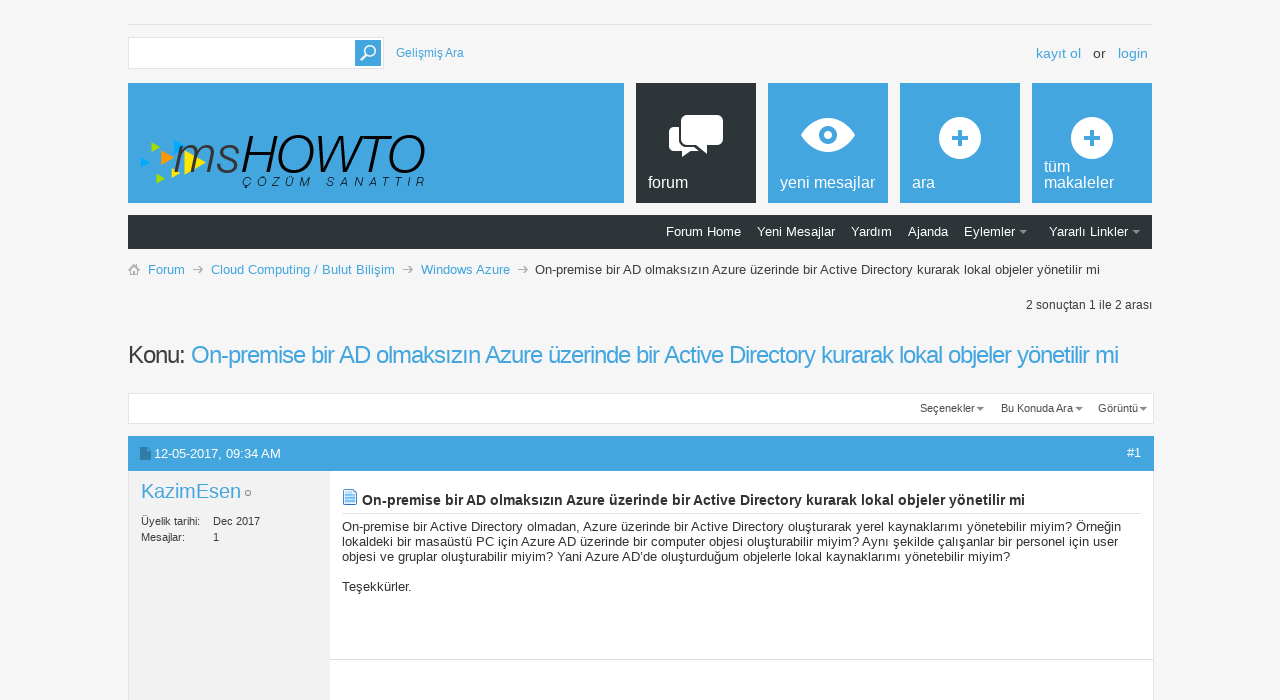

--- FILE ---
content_type: text/html; charset=latin5
request_url: https://www.mshowto.org/forum/windows-azure/3631-on-premise-bir-ad-olmaksizin-azure-uzerinde-bir-active-directory-kurarak-lokal-objeler-yonetilir-mi-post13721.html?s=4ad2201313e0acc189266a067a4b1b17
body_size: 13285
content:
<!DOCTYPE html PUBLIC "-//W3C//DTD XHTML 1.0 Transitional//EN" "http://www.w3.org/TR/xhtml1/DTD/xhtml1-transitional.dtd">
<html xmlns="http://www.w3.org/1999/xhtml" dir="ltr" lang="tr-TR" id="vbulletin_html">
<head>
<base href="https://www.mshowto.org/forum/" /><!--[if IE]></base><![endif]-->
	<meta http-equiv="Content-Type" content="text/html; charset=latin5" />
<meta id="e_vb_meta_bburl" name="vb_meta_bburl" content="https://www.mshowto.org/forum" />

<meta name="generator" content="vBulletin 4.2.5" />
<meta http-equiv="X-UA-Compatible" content="IE=9" />

	<link rel="Shortcut Icon" href="https://www.mshowto.org/forum/favicon.ico" type="image/x-icon" />


		<meta name="robots" content="index,follow,noodp,noydir" />





<script type="text/javascript">
<!--
	if (typeof YAHOO === 'undefined') // Load ALL YUI Local
	{
		document.write('<script type="text/javascript" src="clientscript/yui/yuiloader-dom-event/yuiloader-dom-event.js?v=424"><\/script>');
		document.write('<script type="text/javascript" src="clientscript/yui/connection/connection-min.js?v=424"><\/script>');
		var yuipath = 'clientscript/yui';
		var yuicombopath = '';
		var remoteyui = false;
	}
	else	// Load Rest of YUI remotely (where possible)
	{
		var yuipath = 'clientscript/yui';
		var yuicombopath = '';
		var remoteyui = true;
		if (!yuicombopath)
		{
			document.write('<script type="text/javascript" src="clientscript/yui/connection/connection-min.js?v=424"><\/script>');
		}
	}
	var SESSIONURL = "s=0919d22e8c5fe9d9ff65092e07382001&";
	var SECURITYTOKEN = "guest";
	var IMGDIR_MISC = "images/metro/blue/misc";
	var IMGDIR_BUTTON = "images/metro/blue/buttons";
	var vb_disable_ajax = parseInt("0", 10);
	var SIMPLEVERSION = "424";
	var BBURL = "https://www.mshowto.org/forum";
	var LOGGEDIN = 0 > 0 ? true : false;
	var THIS_SCRIPT = "showthread";
	var RELPATH = "showthread.php?p=13721";
	var PATHS = {
		forum : "",
		cms   : "",
		blog  : ""
	};
	var AJAXBASEURL = "https://www.mshowto.org/forum/";
// -->
</script>
<script type="text/javascript" src="https://www.mshowto.org/forum/clientscript/vbulletin-core.js?v=424"></script>



	<link rel="alternate" type="application/rss+xml" title="Mshowto Forum Sayfası RSS Feed" href="https://www.mshowto.org/forum/external.php?type=RSS2" />
	
		<link rel="alternate" type="application/rss+xml" title="Mshowto Forum Sayfası - Windows Azure - RSS Feed" href="https://www.mshowto.org/forum/external.php?type=RSS2&amp;forumids=83" />
	



	<link rel="stylesheet" type="text/css" href="https://www.mshowto.org/forum/css.php?styleid=7&amp;langid=2&amp;d=1567164398&amp;td=ltr&amp;sheet=bbcode.css,editor.css,popupmenu.css,reset-fonts.css,vbulletin.css,vbulletin-chrome.css,vbulletin-formcontrols.css, ,metro_theme_prefooter_blocks.css" />

	<!--[if lt IE 8]>
	<link rel="stylesheet" type="text/css" href="https://www.mshowto.org/forum/css.php?styleid=7&amp;langid=2&amp;d=1567164398&amp;td=ltr&amp;sheet=popupmenu-ie.css,vbulletin-ie.css,vbulletin-chrome-ie.css,vbulletin-formcontrols-ie.css,editor-ie.css" />
	<![endif]-->


<!--Google Web Fonts /-->
<link href='http://fonts.googleapis.com/css?family=Open+Sans:400,300,600&subset=latin,cyrillic' rel='stylesheet' type='text/css'>



<script type="text/javascript" src="http://ajax.googleapis.com/ajax/libs/jquery/1.6.4/jquery.min.js"></script>
<script type="text/javascript">
$(document).ready(function() {
	$('a.login-window').click(function() {
		
		// Getting the variable's value from a link 
		var loginBox = this.hash;

		//Fade in the Popup and add close button
		$(loginBox).fadeIn(300);
		
		//Set the center alignment padding + border
		var popMargTop = ($(loginBox).height() + 24) / 2; 
		var popMargLeft = ($(loginBox).width() + 24) / 2; 
		
		$(loginBox).css({ 
			'margin-top' : -popMargTop,
			'margin-left' : -popMargLeft
		});
		
		// Add the mask to body
		$('body').append('<div id="mask"></div>');
		$('#mask').fadeIn(300);
		
		return false;
	});
	
	// When clicking on the button close or the mask layer the popup closed
	$('a.close, #mask').live('click', function() { 
	  $('#mask , .login-popup').fadeOut(300 , function() {
		$('#mask').remove();  
	}); 
	return false;
	});
	
	$('#navbar_username').focus(function() {
		$('#navbar_username').parent().addClass('active');
	}); 
	$('#navbar_username').blur(function() {
		$('#navbar_username').parent().removeClass('active');
	}); 
	$('#navbar_password').focus(function() {
		$('#navbar_password_hint').parent().addClass('active');
	}); 
	$('#navbar_password').blur(function() {
		$('#navbar_password_hint').parent().removeClass('active');
	}); 

});
</script>
<script type="application/ld+json">
{
	"@context": "http://schema.org",
	"@type": "WebSite",
	"url": "http://www.mshowto.org",
	"potentialAction": {
		"@type": "SearchAction",
		"target": "https://www.mshowto.org/forum/search.php?do=process&query={search_term_string}",
		"query-input": "required name=search_term_string"
	}
}
</script>
	<meta name="keywords" content="active directory, azure" />
	<meta name="description" content="On-premise bir Active Directory olmadan, Azure üzerinde bir Active Directory oluşturarak yerel kaynaklarımı yönetebilir miyim? Örneğin lokaldeki bir m" />

	<title> On-premise bir AD olmaksızın Azure üzerinde bir Active Directory kurarak lokal objeler yönetilir mi</title>
	<link rel="canonical" href="https://www.mshowto.org/forum/windows-azure/3631-on-premise-bir-ad-olmaksizin-azure-uzerinde-bir-active-directory-kurarak-lokal-objeler-yonetilir-mi.html?s=0919d22e8c5fe9d9ff65092e07382001" />
	
	
	
	
	
	
	
	
	

	
		<link rel="stylesheet" type="text/css" href="https://www.mshowto.org/forum/css.php?styleid=7&amp;langid=2&amp;d=1567164398&amp;td=ltr&amp;sheet=toolsmenu.css,postlist.css,showthread.css,postbit.css,options.css,attachment.css,poll.css,lightbox.css" />
	
	<!--[if lt IE 8]><link rel="stylesheet" type="text/css" href="https://www.mshowto.org/forum/css.php?styleid=7&amp;langid=2&amp;d=1567164398&amp;td=ltr&amp;sheet=toolsmenu-ie.css,postlist-ie.css,showthread-ie.css,postbit-ie.css,poll-ie.css" /><![endif]-->
<link rel="stylesheet" type="text/css" href="https://www.mshowto.org/forum/css.php?styleid=7&amp;langid=2&amp;d=1567164398&amp;td=ltr&amp;sheet=additional.css" />


					<script type="text/javascript">
					<!--
						var _gaq = _gaq || [];
						var inPagePlugin = '//www.google-analytics.com/plugins/ga/inpage_linkid.js';

						_gaq.push(['_setAccount', 'UA-9407028-3']);

_gaq.push(['_trackPageview']);

						(function() {
							var ga = document.createElement('script'); ga.type = 'text/javascript'; ga.async = true;
							ga.src = ('https:' == document.location.protocol ? 'https://ssl' : 'http://www') + '.google-analytics.com/ga.js';
							var s = document.getElementsByTagName('script')[0]; s.parentNode.insertBefore(ga, s);
						})();
					//-->
					</script>
				</head>

<body onload="if (document.body.scrollIntoView &amp;&amp; fetch_object('currentPost') &amp;&amp; (window.location.href.indexOf('#') == -1 || window.location.href.indexOf('#post') &gt; -1)) { fetch_object('currentPost').scrollIntoView(true); }">

<!-- Metro Theme from PixelGoose.com v.1.1.1 -->


<div class="above_body"> <!-- closing tag is in template navbar -->

<div id="header" class="floatcontainer doc_header">


<div class="ad_global_header">
    
     
</div>


<div id="top_header">

	
		<div id="globalsearch" class="globalsearch">
			<form action="https://www.mshowto.org/forum/search.php?s=0919d22e8c5fe9d9ff65092e07382001&amp;do=process" method="post" id="navbar_search" class="navbar_search">
				
				<input type="hidden" name="securitytoken" value="guest" />
				<input type="hidden" name="do" value="process" />
				<input type="text" value="" name="query" class="textbox" tabindex="99"/>
				<input type="submit" class="searchbutton" name="submit" onclick="document.getElementById('navbar_search').submit;" tabindex="100"/>
			</form>
		</div>
		<ul class="advanced_search">
				<li><a href="https://www.mshowto.org/forum/search.php?s=0919d22e8c5fe9d9ff65092e07382001" accesskey="4">Gelişmiş Ara</a></li>
				
		</ul>
	



	<div id="toplinks" class="toplinks">
		
			<ul class="nouser">
			
				<li><a href="https://www.mshowto.org/forum/register.php?s=0919d22e8c5fe9d9ff65092e07382001" rel="nofollow">Kayıt ol</a></li>
			
				<li>or</li>
				<li><a href="https://www.mshowto.org/forum/windows-azure/3631-on-premise-bir-ad-olmaksizin-azure-uzerinde-bir-active-directory-kurarak-lokal-objeler-yonetilir-mi-post13721.html?#login-box" class="login-window">Login</a></li>
			</ul>
		
	</div>

	
</div>


    <div id="login-box" class="login-popup">
        <a href="https://www.mshowto.org/forum/windows-azure/3631-on-premise-bir-ad-olmaksizin-azure-uzerinde-bir-active-directory-kurarak-lokal-objeler-yonetilir-mi-post13721.html?#" class="close"><img src="https://www.mshowto.org/forum/images/metro/blue/misc/close_popup.png" class="close-button" title="Close" alt="Close" /></a>
        <div id="login-text">Login to Your Account</div>
			<script type="text/javascript" src="clientscript/vbulletin_md5.js?v=424"></script>
			<form id="navbar_loginform" action="https://www.mshowto.org/forum/login.php?s=0919d22e8c5fe9d9ff65092e07382001&amp;do=login" method="post" onsubmit="md5hash(vb_login_password, vb_login_md5password, vb_login_md5password_utf, 0)">
				<fieldset id="logindetails" class="logindetails">
                
					<div>
					<div class="navbar_username_outer"><input type="text" class="textbox default-value" name="vb_login_username" id="navbar_username" size="10" accesskey="u" tabindex="101" value="Nickiniz" /></div>
					<div class="navbar_password_outer"><input type="password" class="textbox" tabindex="102" name="vb_login_password" id="navbar_password" size="10" />
					<input type="text" class="textbox default-value" tabindex="102" name="vb_login_password_hint" id="navbar_password_hint" size="10" value="Şifreniz" style="display:none;" /></div>
                    
					<div class="login-ctrl">
                        <div id="remember" class="remember">
                            <label for="cb_cookieuser_navbar"><input type="checkbox" name="cookieuser" value="1" id="cb_cookieuser_navbar" class="cb_cookieuser_navbar" accesskey="c" tabindex="103" /> <acronym title="Forumdan çıkış tuşunu kullanarak çıkana kadar, Forum tarafından otamatikmen tanınmanızı sağlar.">Beni hatırla</acronym></label>
                        </div>                
                        
                        <input type="submit" class="loginbutton" tabindex="104" value="Giriş" title="Lütfen öngörülen bölümlere Kullanıcı isminizi ve Şifrenizi giriniz. Yada 'Kayıt Ol'-tuşuna tıklayarak Üye olabilirsiniz." accesskey="s" />
                        </div>
                    </div>
				</fieldset>


				<input type="hidden" name="s" value="0919d22e8c5fe9d9ff65092e07382001" />
				<input type="hidden" name="securitytoken" value="guest" />
				<input type="hidden" name="do" value="login" />
				<input type="hidden" name="vb_login_md5password" />
				<input type="hidden" name="vb_login_md5password_utf" />
			</form>
			<script type="text/javascript">
			YAHOO.util.Dom.setStyle('navbar_password_hint', "display", "inline");
			YAHOO.util.Dom.setStyle('navbar_password', "display", "none");
			vB_XHTML_Ready.subscribe(function()
			{
			//
				YAHOO.util.Event.on('navbar_username', "focus", navbar_username_focus);
				YAHOO.util.Event.on('navbar_username', "blur", navbar_username_blur);
				YAHOO.util.Event.on('navbar_password_hint', "focus", navbar_password_hint);
				YAHOO.util.Event.on('navbar_password', "blur", navbar_password);
			});
			
			function navbar_username_focus(e)
			{
			//
				var textbox = YAHOO.util.Event.getTarget(e);
				if (textbox.value == 'Nickiniz')
				{
				//
					textbox.value='';
					textbox.style.color='#000000';
				}
			}

			function navbar_username_blur(e)
			{
			//
				var textbox = YAHOO.util.Event.getTarget(e);
				if (textbox.value == '')
				{
				//
					textbox.value='Nickiniz';
					textbox.style.color='#777777';
				}
			}
			
			function navbar_password_hint(e)
			{
			//
				var textbox = YAHOO.util.Event.getTarget(e);
				
				YAHOO.util.Dom.setStyle('navbar_password_hint', "display", "none");
				YAHOO.util.Dom.setStyle('navbar_password', "display", "inline");
				YAHOO.util.Dom.get('navbar_password').focus();
			}

			function navbar_password(e)
			{
			//
				var textbox = YAHOO.util.Event.getTarget(e);
				
				if (textbox.value == '')
				{
					YAHOO.util.Dom.setStyle('navbar_password_hint', "display", "inline");
					YAHOO.util.Dom.setStyle('navbar_password', "display", "none");
				}
			}
			</script>
            
            <div class="register-ctrl">
            	<a class="login-popup-register" href="https://www.mshowto.org/forum/register.php?s=0919d22e8c5fe9d9ff65092e07382001" rel="nofollow">Kayıt ol</a>
                <div class="login-popup-fb">
				
                </div>
            </div>
</div>


<div id="middle_header">
<a name="top" href="https://www.mshowto.org/forum/?s=0919d22e8c5fe9d9ff65092e07382001" class="logo-image"><img src="https://www.mshowto.org/images/site/logo.BUYUK_BOY.png" alt="Mshowto Forum Sayfası - Powered by vBulletin" /></a>
<div id="navbar" class="navbar">
	<ul id="navtabs" class="navtabs floatcontainer">
		
		
	
		<li class="selected" id="vbtab_forum">
			<a class="navtab" href="https://www.mshowto.org/forum/?s=0919d22e8c5fe9d9ff65092e07382001"><span>Forum</span></a>
		</li>
		
		
			<ul class="floatcontainer">
				
					
						
							<li id="vbflink_bbmenu"><a href="https://www.mshowto.org/forum/?s=0919d22e8c5fe9d9ff65092e07382001">Forum Home</a></li>
						
					
				
					
						
							<li id="vbflink_newposts"><a rel="nofollow" href="https://www.mshowto.org/forum/search.php?do=getnew&amp;contenttype=vBForum_Post&amp;s=0919d22e8c5fe9d9ff65092e07382001">Yeni Mesajlar</a></li>
						
					
				
					
						
							<li id="vbflink_faq"><a href="https://www.mshowto.org/forum/faq.php?s=0919d22e8c5fe9d9ff65092e07382001">Yardım</a></li>
						
					
				
					
						
							<li id="vbflink_calendar"><a href="https://www.mshowto.org/forum/calendar.php?s=0919d22e8c5fe9d9ff65092e07382001">Ajanda</a></li>
						
					
				
					
						<li class="popupmenu" id="vbmenu_actions">
							<a href="javascript://" class="popupctrl">Eylemler</a>
							<ul class="popupbody popuphover">
								
									<li id="vbalink_mfr"><a rel="nofollow" href="https://www.mshowto.org/forum/forumdisplay.php?do=markread&amp;markreadhash=guest&amp;s=0919d22e8c5fe9d9ff65092e07382001">Forumları Okundu Kabul Et</a></li>
								
							</ul>
						</li>
					
				
					
						<li class="popupmenu" id="vbmenu_qlinks">
							<a href="javascript://" class="popupctrl">Yararlı Linkler</a>
							<ul class="popupbody popuphover">
								
									<li id="vbqlink_posts"><a href="https://www.mshowto.org/forum/search.php?do=getdaily&amp;contenttype=vBForum_Post&amp;s=0919d22e8c5fe9d9ff65092e07382001">Bugünkü Mesajlar</a></li>
								
							</ul>
						</li>
					
				
			</ul>
		

	
		<li  id="vbtab_whatsnew">
			<a class="navtab" href="https://www.mshowto.org/forum/activity.php?s=0919d22e8c5fe9d9ff65092e07382001"><span>Yeni Mesajlar</span></a>
		</li>
		
		

	
		<li  id="tab_otm2_569">
			<a rel="nofollow" class="navtab" href="https://www.mshowto.org/forum/search.php?tabid=40"><span>Ara</span></a>
		</li>
		
		

	
		<li  id="tab_otm2_993">
			<a class="navtab" href="https://www.mshowto.org/category/makaleler"><span>Tüm Makaleler</span></a>
		</li>
		
		

		
	</ul>
</div>
</div>
</div>
</div><!-- closing div for above_body -->

<div class="body_wrapper">
<div id="breadcrumb" class="breadcrumb">
	<ul class="floatcontainer">
		<li class="navbithome"><a href="https://www.mshowto.org/forum/index.php?s=0919d22e8c5fe9d9ff65092e07382001" accesskey="1"><img src="https://www.mshowto.org/forum/images/metro/blue/misc/navbit-home.png" alt="Ana Sayfa" /></a></li>
		
	<li class="navbit" itemscope="itemscope" itemtype="http://data-vocabulary.org/Breadcrumb"><a href="https://www.mshowto.org/forum/?s=0919d22e8c5fe9d9ff65092e07382001" itemprop="url"><span itemprop="title">Forum</span></a></li>

	<li class="navbit" itemscope="itemscope" itemtype="http://data-vocabulary.org/Breadcrumb"><a href="https://www.mshowto.org/forum/cloud-computing-bulut-bilisim/?s=0919d22e8c5fe9d9ff65092e07382001" itemprop="url"><span itemprop="title">Cloud Computing / Bulut Bilişim</span></a></li>

	<li class="navbit" itemscope="itemscope" itemtype="http://data-vocabulary.org/Breadcrumb"><a href="https://www.mshowto.org/forum/windows-azure/?s=0919d22e8c5fe9d9ff65092e07382001" itemprop="url"><span itemprop="title">Windows Azure</span></a></li>

		
	<li class="navbit lastnavbit"><span itemprop="title"> On-premise bir AD olmaksızın Azure üzerinde bir Active Directory kurarak lokal objeler yönetilir mi</span></li>

	</ul>
	<hr />
</div>

 




<div class="addthis_toolbox addthis_default_style addthis_32x32_style" addthis:url="https://www.mshowto.org/forum/windows-azure/3631-on-premise-bir-ad-olmaksizin-azure-uzerinde-bir-active-directory-kurarak-lokal-objeler-yonetilir-mi.html" style="margin-top:6px; margin-bottom:6px;">
	<a class="addthis_button_facebook"></a>
	<a class="addthis_button_twitter"></a>
	
	
	
	<a class="addthis_button_linkedin"></a>
</div>


	<div id="above_postlist" class="above_postlist">
		
		<div id="pagination_top" class="pagination_top">
		
			<div id="postpagestats_above" class="postpagestats">
				2 sonuçtan 1 ile 2 arası
			</div>
		</div>
	</div>
	<div id="pagetitle" class="pagetitle">
		<h1>
			Konu: <span class="threadtitle"><a href="https://www.mshowto.org/forum/windows-azure/3631-on-premise-bir-ad-olmaksizin-azure-uzerinde-bir-active-directory-kurarak-lokal-objeler-yonetilir-mi.html?s=0919d22e8c5fe9d9ff65092e07382001" title="Sayfaya güncelle">On-premise bir AD olmaksızın Azure üzerinde bir Active Directory kurarak lokal objeler yönetilir mi</a></span>
		</h1>
		
	</div>
	<div id="thread_controls" class="thread_controls toolsmenu">
		<div>
		<ul id="postlist_popups" class="postlist_popups popupgroup">
			
			
			<li class="popupmenu" id="threadtools">
				<h6><a class="popupctrl" href="javascript://">Seçenekler</a></h6>
				<ul class="popupbody popuphover">
					<li><a href="https://www.mshowto.org/forum/printthread.php?t=3631&amp;pp=10&amp;page=1&amp;s=0919d22e8c5fe9d9ff65092e07382001" accesskey="3" rel="nofollow">Yazdırılabilir şekli göster</a></li>
					
						<li><a href="https://www.mshowto.org/forum/sendmessage.php?do=sendtofriend&amp;t=3631&amp;s=0919d22e8c5fe9d9ff65092e07382001" rel="nofollow">Sayfayı E-Mail olarak gönder&hellip;</a></li>
					
					<li>
						
					</li>
					
				</ul>
			</li>

			

			
				<li class="popupmenu searchthread menusearch" id="searchthread">
					<h6><a class="popupctrl" href="javascript://">Bu Konuda Ara</a></h6>
					<form action="https://www.mshowto.org/forum/search.php" method="post">
						<ul class="popupbody popuphover">
							<li>
								<input type="text" name="query" class="searchbox" value="Ara..." tabindex="13" />
								<input type="submit" class="button" value="Arama" tabindex="14" />
							</li>
							<li class="formsubmit" id="popupsearch">
								<div class="submitoptions">&nbsp;</div>
								<div class="advancedsearchlink"><a rel="nofollow" href="https://www.mshowto.org/forum/search.php?search_type=1&amp;searchthreadid=3631&amp;contenttype=vBForum_Post&amp;s=0919d22e8c5fe9d9ff65092e07382001">Gelişmiş Ara</a></div>
							</li>
						</ul>
						<input type="hidden" name="s" value="0919d22e8c5fe9d9ff65092e07382001" />
						<input type="hidden" name="securitytoken" value="guest" />
						<input type="hidden" name="do" value="process" />
						<input type="hidden" name="searchthreadid" value="3631" />
						<input type="hidden" name="search_type" value="1" />
						<input type="hidden" name="contenttype" value="vBForum_Post" />
					</form>
				</li>
			

			

			
				<li class="popupmenu" id="displaymodes">
					<h6><a class="popupctrl" href="javascript://">Görüntü</a></h6>
					<ul class="popupbody popuphover">
						<li><label>Normal</label></li>
						<li><a rel="nofollow" href="https://www.mshowto.org/forum/windows-azure/3631-on-premise-bir-ad-olmaksizin-azure-uzerinde-bir-active-directory-kurarak-lokal-objeler-yonetilir-mi.html?mode=hybrid&amp;s=0919d22e8c5fe9d9ff65092e07382001"> Hybrid-Şeklinde gösterime geç</a></li>
						<li><a rel="nofollow" href="https://www.mshowto.org/forum/windows-azure/3631-on-premise-bir-ad-olmaksizin-azure-uzerinde-bir-active-directory-kurarak-lokal-objeler-yonetilir-mi-post13720.html?mode=threaded&amp;s=0919d22e8c5fe9d9ff65092e07382001#post13720"> Ağaç şeklinde gösterime geç</a></li>
					</ul>
				</li>
			

			
			</ul>
		</div>
	</div>

<div id="postlist" class="postlist restrain">
	

	
		<ol id="posts" class="posts" start="1">
			
<li class="postbitlegacy postbitim postcontainer old" id="post_13720">
<!-- see bottom of postbit.css for .userinfo .popupmenu styles -->

	<div class="posthead">
			<span class="postdate old">
				
					<span class="date">12-05-2017,&nbsp;<span class="time">09:34 AM</span></span>
				
			</span>
			<span class="nodecontrols">
				
					<a name="post13720" href="https://www.mshowto.org/forum/windows-azure/3631-on-premise-bir-ad-olmaksizin-azure-uzerinde-bir-active-directory-kurarak-lokal-objeler-yonetilir-mi-post13720.html?s=0919d22e8c5fe9d9ff65092e07382001#post13720" class="postcounter">#1</a><a id="postcount13720" name="1"></a>
				
				
				
			</span>
	</div>
	<div class="postdetails">
		<div class="userinfo">
			<div class="username_container">
			
				<div class="popupmenu memberaction">
	<a class="username offline popupctrl" href="https://www.mshowto.org/forum/members/kazimesen.html?s=0919d22e8c5fe9d9ff65092e07382001" title="KazimEsen çevrimdışı"><strong>KazimEsen</strong></a>
	<ul class="popupbody popuphover memberaction_body">
		<li class="left">
			<a href="https://www.mshowto.org/forum/members/kazimesen.html?s=0919d22e8c5fe9d9ff65092e07382001" class="siteicon_profile">
				Profil bilgileri
			</a>
		</li>
		
		<li class="right">
			<a href="https://www.mshowto.org/forum/search.php?do=finduser&amp;userid=6295&amp;contenttype=vBForum_Post&amp;showposts=1&amp;s=0919d22e8c5fe9d9ff65092e07382001" class="siteicon_forum" rel="nofollow">
				Mesajlarını Göster
			</a>
		</li>
		
		
		<li class="left">
			<a href="https://www.mshowto.org/forum/private.php?do=newpm&amp;u=6295&amp;s=0919d22e8c5fe9d9ff65092e07382001" class="siteicon_message" rel="nofollow">
				Özel Mesaj Gönder
			</a>
		</li>
		
		
		
		
		
		
		

		

		
		
	</ul>
</div>
				<img class="inlineimg onlinestatus" src="https://www.mshowto.org/forum/images/metro/blue/statusicon/user-offline.png" alt="KazimEsen çevrimdışı" border="0" />

			
			</div>
			<span class="usertitle">
				
			</span>
			
			
			
			 
			
				<hr />
				<dl class="userinfo_extra">
					<dt>Üyelik tarihi</dt> <dd>Dec 2017</dd>
					
					
					<dt>Mesajlar</dt> <dd>1</dd>	
					
				</dl>
				
				
				<div class="imlinks">
					    
				</div>
			
		</div>
		<div class="postbody">
			<div class="postrow has_after_content">
				
				
				<h2 class="title icon">
					<img src="https://www.mshowto.org/forum/images/icons/icon1.png" alt="Standart" /> On-premise bir AD olmaksızın Azure üzerinde bir Active Directory kurarak lokal objeler yönetilir mi
				</h2>
				


						
							
							
						
						
				<div class="content">
					<div id="post_message_13720">
						<blockquote class="postcontent restore ">
							On-premise bir Active Directory olmadan, Azure üzerinde bir Active Directory oluşturarak yerel kaynaklarımı yönetebilir miyim? Örneğin lokaldeki bir masaüstü PC için Azure AD üzerinde bir computer objesi oluşturabilir miyim? Aynı şekilde çalışanlar bir personel için user objesi ve gruplar oluşturabilir miyim? Yani Azure AD&#8217;de oluşturduğum objelerle lokal kaynaklarımı yönetebilir miyim?<br />
<br />
Teşekkürler.
						</blockquote>
					</div>

					
				</div>
			</div>
			
			<div class="after_content">
				
				<div class="addthis_toolbox addthis_default_style" addthis:url="https://www.mshowto.org/forum/13720-post1.html" style="margin-top:6px; margin-bottom:6px;">
	<a class="addthis_button_facebook_like" fb:like:layout="button_count"></a>
	<a class="addthis_button_tweet"></a>
	
	
	<a class="addthis_button_linkedin_counter"></a>
</div>
				
					 
				
				
					<blockquote class="signature restore"><div class="signaturecontainer">&nbsp;</div></blockquote>
				
				
			</div>
			
			<div class="cleardiv"></div>
		</div>
	</div>
		<div class="postfoot">
			<!-- <div class="postfoot_container"> -->
			<div class="textcontrols floatcontainer">
				<span class="postcontrols">
					<img style="display:none" id="progress_13720" src="https://www.mshowto.org/forum/images/metro/blue/misc/progress.gif" alt="" />
					
					
					
					
				</span>
				<span class="postlinking">
					
						
					

					
					
					
					

					
					

					
					
					
					
					
				</span>
			<!-- </div> -->
			</div>
		</div>
	<hr />
</li>

<li class="postbitlegacy postbitim postcontainer old" id="post_13721">
<!-- see bottom of postbit.css for .userinfo .popupmenu styles -->

	<div class="posthead">
			<span class="postdate old">
				
					<span class="date">12-05-2017,&nbsp;<span class="time">11:57 PM</span></span>
				
			</span>
			<span class="nodecontrols">
				
					<a name="post13721" href="https://www.mshowto.org/forum/windows-azure/3631-on-premise-bir-ad-olmaksizin-azure-uzerinde-bir-active-directory-kurarak-lokal-objeler-yonetilir-mi-post13721.html?s=0919d22e8c5fe9d9ff65092e07382001#post13721" class="postcounter">#2</a><a id="postcount13721" name="2"></a>
				
				
				
			</span>
	</div>
	<div class="postdetails">
		<div class="userinfo">
			<div class="username_container">
			
				<div class="popupmenu memberaction">
	<a class="username offline popupctrl" href="https://www.mshowto.org/forum/members/cumhuraltan.html?s=0919d22e8c5fe9d9ff65092e07382001" title="cumhuraltan çevrimdışı"><strong>cumhuraltan</strong></a>
	<ul class="popupbody popuphover memberaction_body">
		<li class="left">
			<a href="https://www.mshowto.org/forum/members/cumhuraltan.html?s=0919d22e8c5fe9d9ff65092e07382001" class="siteicon_profile">
				Profil bilgileri
			</a>
		</li>
		
		<li class="right">
			<a href="https://www.mshowto.org/forum/search.php?do=finduser&amp;userid=5594&amp;contenttype=vBForum_Post&amp;showposts=1&amp;s=0919d22e8c5fe9d9ff65092e07382001" class="siteicon_forum" rel="nofollow">
				Mesajlarını Göster
			</a>
		</li>
		
		
		<li class="left">
			<a href="https://www.mshowto.org/forum/private.php?do=newpm&amp;u=5594&amp;s=0919d22e8c5fe9d9ff65092e07382001" class="siteicon_message" rel="nofollow">
				Özel Mesaj Gönder
			</a>
		</li>
		
		
		
		
		
		
		

		

		
		
	</ul>
</div>
				<img class="inlineimg onlinestatus" src="https://www.mshowto.org/forum/images/metro/blue/statusicon/user-offline.png" alt="cumhuraltan çevrimdışı" border="0" />

			
			</div>
			<span class="usertitle">
				Yeni Üye
			</span>
			
			
			
			 
			
				<hr />
				<dl class="userinfo_extra">
					<dt>Üyelik tarihi</dt> <dd>Aug 2014</dd>
					
					
					<dt>Mesajlar</dt> <dd>6</dd>	
					
				</dl>
				
				
				<div class="imlinks">
					    
				</div>
			
		</div>
		<div class="postbody">
			<div class="postrow has_after_content">
				
				
				<h2 class="title icon">
					<img src="https://www.mshowto.org/forum/images/icons/icon1.png" alt="Standart" /> 
				</h2>
				


						
						
							
						
				<div class="content">
					<div id="post_message_13721">
						<blockquote class="postcontent restore ">
							Selamlar ;<br />
<br />
Azure ile local networkunuz  arasında vpn kurarak her istediğinizi yapabilirsiniz ancak internet  hattınızın upload hızı yüksek değilse  veya  local client  sayınız  fazla  ise Azure  uzerinde root dc yı yapılandırın azure ile local networkunuz  arasında site to site  vpn  kurun ve  localinizde de  additional dc  kurun.
						</blockquote>
					</div>

					
				</div>
			</div>
			
			<div class="after_content">
				
				<div class="addthis_toolbox addthis_default_style" addthis:url="https://www.mshowto.org/forum/13721-post2.html" style="margin-top:6px; margin-bottom:6px;">
	<a class="addthis_button_facebook_like" fb:like:layout="button_count"></a>
	<a class="addthis_button_tweet"></a>
	
	
	<a class="addthis_button_linkedin_counter"></a>
</div>
				
				
					<blockquote class="signature restore"><div class="signaturecontainer">&nbsp;</div></blockquote>
				
				
			</div>
			
			<div class="cleardiv"></div>
		</div>
	</div>
		<div class="postfoot">
			<!-- <div class="postfoot_container"> -->
			<div class="textcontrols floatcontainer">
				<span class="postcontrols">
					<img style="display:none" id="progress_13721" src="https://www.mshowto.org/forum/images/metro/blue/misc/progress.gif" alt="" />
					
					
					
					
				</span>
				<span class="postlinking">
					
						
					

					
					
					
					

					
					

					
					
					
					
					
				</span>
			<!-- </div> -->
			</div>
		</div>
	<hr />
</li>

		</ol>
		<div class="separator"></div>
		<div class="postlistfoot">
			
		</div>

	

</div>

<div id="below_postlist" class="noinlinemod below_postlist">
	
	<div id="pagination_bottom" class="pagination_bottom">
	
		<div class="clear"></div>
<div class="navpopupmenu popupmenu nohovermenu" id="showthread_navpopup">
	
		<span class="shade">Hızlı Erişim</span>
		<a href="https://www.mshowto.org/forum/windows-azure/3631-on-premise-bir-ad-olmaksizin-azure-uzerinde-bir-active-directory-kurarak-lokal-objeler-yonetilir-mi.html?s=0919d22e8c5fe9d9ff65092e07382001" class="popupctrl"><span class="ctrlcontainer">Windows Azure</span></a>
		<a href="https://www.mshowto.org/forum/windows-azure/3631-on-premise-bir-ad-olmaksizin-azure-uzerinde-bir-active-directory-kurarak-lokal-objeler-yonetilir-mi-post13721.html#top" class="textcontrol" onclick="document.location.hash='top';return false;">Top</a>
	
	<ul class="navpopupbody popupbody popuphover">
		
		<li class="optionlabel">Bölümler</li>
		<li><a href="https://www.mshowto.org/forum/usercp.php?s=0919d22e8c5fe9d9ff65092e07382001">Üye Kontrol Paneli</a></li>
		<li><a href="https://www.mshowto.org/forum/private.php?s=0919d22e8c5fe9d9ff65092e07382001">Özel Mesajlar</a></li>
		<li><a href="https://www.mshowto.org/forum/subscription.php?s=0919d22e8c5fe9d9ff65092e07382001">Abonelikler</a></li>
		<li><a href="https://www.mshowto.org/forum/online.php?s=0919d22e8c5fe9d9ff65092e07382001">Kimler Online</a></li>
		<li><a href="https://www.mshowto.org/forum/search.php?s=0919d22e8c5fe9d9ff65092e07382001">Forumları ara</a></li>
		<li><a href="https://www.mshowto.org/forum/?s=0919d22e8c5fe9d9ff65092e07382001">Anasayfa</a></li>
		
			<li class="optionlabel">Forumlar</li>
			
		
			
				<li><a href="https://www.mshowto.org/forum/server-ailesi/?s=0919d22e8c5fe9d9ff65092e07382001">Server Ailesi</a>
					<ol class="d1">
						
		
			
				<li><a href="https://www.mshowto.org/forum/server2012/?s=0919d22e8c5fe9d9ff65092e07382001">Server2012</a></li>
			
		
			
				<li><a href="https://www.mshowto.org/forum/server2008/?s=0919d22e8c5fe9d9ff65092e07382001">Server2008</a></li>
			
		
			
				<li><a href="https://www.mshowto.org/forum/server2003/?s=0919d22e8c5fe9d9ff65092e07382001">Server2003</a></li>
			
		
			
				<li><a href="https://www.mshowto.org/forum/sql-server/?s=0919d22e8c5fe9d9ff65092e07382001">SQL Server</a></li>
			
		
			
				<li><a href="https://www.mshowto.org/forum/sharepoint/?s=0919d22e8c5fe9d9ff65092e07382001">SharePoint</a></li>
			
		
			
					</ol>
				</li>
			
		
			
				<li><a href="https://www.mshowto.org/forum/mesajlasma-teknolojileri/?s=0919d22e8c5fe9d9ff65092e07382001">Mesajlaşma Teknolojileri</a>
					<ol class="d1">
						
		
			
				<li><a href="https://www.mshowto.org/forum/exchange-server/?s=0919d22e8c5fe9d9ff65092e07382001">Exchange Server</a></li>
			
		
			
				<li><a href="https://www.mshowto.org/forum/microsoft-ocs-lync/?s=0919d22e8c5fe9d9ff65092e07382001">Microsoft OCS &amp; Lync</a></li>
			
		
			
				<li><a href="https://www.mshowto.org/forum/diger-mail-teknolojileri/?s=0919d22e8c5fe9d9ff65092e07382001">Diğer Mail Teknolojileri</a></li>
			
		
			
					</ol>
				</li>
			
		
			
				<li><a href="https://www.mshowto.org/forum/sanallastirma-virtualization/?s=0919d22e8c5fe9d9ff65092e07382001">Sanallaştırma / Virtualization</a>
					<ol class="d1">
						
		
			
				<li><a href="https://www.mshowto.org/forum/hyper-v-app-v-ve-med-v/?s=0919d22e8c5fe9d9ff65092e07382001">Hyper-v, App-v ve Med-v</a></li>
			
		
			
				<li><a href="https://www.mshowto.org/forum/vmware-citrix-xen/?s=0919d22e8c5fe9d9ff65092e07382001">Vmware, Citrix, Xen</a></li>
			
		
			
					</ol>
				</li>
			
		
			
				<li><a href="https://www.mshowto.org/forum/isletim-sistemleri-ve-office-programlari/?s=0919d22e8c5fe9d9ff65092e07382001">İşletim Sistemleri ve Office Programları</a>
					<ol class="d1">
						
		
			
				<li><a href="https://www.mshowto.org/forum/microsoft-windows/?s=0919d22e8c5fe9d9ff65092e07382001">Microsoft Windows</a></li>
			
		
			
				<li><a href="https://www.mshowto.org/forum/microsoft-office/?s=0919d22e8c5fe9d9ff65092e07382001">Microsoft Office</a></li>
			
		
			
				<li><a href="https://www.mshowto.org/forum/mac-os-x/?s=0919d22e8c5fe9d9ff65092e07382001">Mac OS X</a></li>
			
		
			
				<li><a href="https://www.mshowto.org/forum/linux/?s=0919d22e8c5fe9d9ff65092e07382001">Linux</a></li>
			
		
			
				<li><a href="https://www.mshowto.org/forum/iphone-android-ve-windows-phone/?s=0919d22e8c5fe9d9ff65092e07382001">Iphone, Android ve Windows Phone</a></li>
			
		
			
					</ol>
				</li>
			
		
			
				<li><a href="https://www.mshowto.org/forum/cloud-computing-bulut-bilisim/?s=0919d22e8c5fe9d9ff65092e07382001">Cloud Computing / Bulut Bilişim</a>
					<ol class="d1">
						
		
			
				<li><a href="https://www.mshowto.org/forum/windows-azure/?s=0919d22e8c5fe9d9ff65092e07382001">Windows Azure</a></li>
			
		
			
				<li><a href="https://www.mshowto.org/forum/office365/?s=0919d22e8c5fe9d9ff65092e07382001">Office365</a></li>
			
		
			
					</ol>
				</li>
			
		
			
				<li><a href="https://www.mshowto.org/forum/guvenlik-ve-guvenlik/?s=0919d22e8c5fe9d9ff65092e07382001">Güvenlik ve Güvenlik</a>
					<ol class="d1">
						
		
			
				<li><a href="https://www.mshowto.org/forum/isa-tmg-forefront-antigen-iag-uag/?s=0919d22e8c5fe9d9ff65092e07382001">ISA, TMG, Forefront, Antigen, IAG, UAG</a></li>
			
		
			
				<li><a href="https://www.mshowto.org/forum/symantec/?s=0919d22e8c5fe9d9ff65092e07382001">Symantec</a></li>
			
		
			
				<li><a href="https://www.mshowto.org/forum/juniper-ve-fortinet/?s=0919d22e8c5fe9d9ff65092e07382001">Juniper ve Fortinet</a></li>
			
		
			
				<li><a href="https://www.mshowto.org/forum/virusler-zararli-yazilimlar/?s=0919d22e8c5fe9d9ff65092e07382001">Virüsler, Zararlı Yazılımlar</a></li>
			
		
			
					</ol>
				</li>
			
		
			
				<li><a href="https://www.mshowto.org/forum/donanimsal/?s=0919d22e8c5fe9d9ff65092e07382001">Donanımsal</a>
					<ol class="d1">
						
		
			
				<li><a href="https://www.mshowto.org/forum/network-ag-sorunlari/?s=0919d22e8c5fe9d9ff65092e07382001">Network / Ağ Sorunları</a></li>
			
		
			
				<li><a href="https://www.mshowto.org/forum/donanim-tavsiyesi-ve-karsilasilan-sorunlar/?s=0919d22e8c5fe9d9ff65092e07382001">Donanım Tavsiyesi ve Karşılaşılan Sorunlar</a></li>
			
		
			
				<li><a href="https://www.mshowto.org/forum/server-switch-router/?s=0919d22e8c5fe9d9ff65092e07382001">Server, Switch, Router</a></li>
			
		
			
				<li><a href="https://www.mshowto.org/forum/pc-laptop-minibook/?s=0919d22e8c5fe9d9ff65092e07382001">PC, Laptop, Minibook</a></li>
			
		
			
					</ol>
				</li>
			
		
			
				<li><a href="https://www.mshowto.org/forum/web-tasarim-programlama/?s=0919d22e8c5fe9d9ff65092e07382001">Web Tasarım - Programlama</a>
					<ol class="d1">
						
		
			
				<li><a href="https://www.mshowto.org/forum/yazilim-gelistirme/?s=0919d22e8c5fe9d9ff65092e07382001">Yazılım Geliştirme</a></li>
			
		
			
					</ol>
				</li>
			
		
			
				<li><a href="https://www.mshowto.org/forum/internet-dunyasi/?s=0919d22e8c5fe9d9ff65092e07382001">İnternet Dünyası</a>
					<ol class="d1">
						
		
			
				<li><a href="https://www.mshowto.org/forum/internet/?s=0919d22e8c5fe9d9ff65092e07382001">İnternet</a></li>
			
		
			
				<li><a href="https://www.mshowto.org/forum/sosyal-medya/?s=0919d22e8c5fe9d9ff65092e07382001">Sosyal Medya</a></li>
			
		
			
					</ol>
				</li>
			
		
			
				<li><a href="https://www.mshowto.org/forum/sertifikasyon-ve-egitim/?s=0919d22e8c5fe9d9ff65092e07382001">Sertifikasyon ve Eğitim</a>
					<ol class="d1">
						
		
			
				<li><a href="https://www.mshowto.org/forum/sari-sayfalar-ilanlar-cv-paylasimi/?s=0919d22e8c5fe9d9ff65092e07382001">Sarı Sayfalar, İlanlar / CV Paylaşımı</a></li>
			
		
			
				<li><a href="https://www.mshowto.org/forum/sertifikasyon-ve-sosyal-konular/?s=0919d22e8c5fe9d9ff65092e07382001">Sertifikasyon ve Sosyal Konular</a></li>
			
		
			
				<li><a href="https://www.mshowto.org/forum/kitap-ve-kaynak-onerileri/?s=0919d22e8c5fe9d9ff65092e07382001">Kitap ve Kaynak Önerileri</a></li>
			
		
			
					</ol>
				</li>
			
		
			
				<li><a href="https://www.mshowto.org/forum/konu-disi-off-topic/?s=0919d22e8c5fe9d9ff65092e07382001">Konu Dışı / Off Topic</a>
					<ol class="d1">
						
		
			
				<li><a href="https://www.mshowto.org/forum/mobil-cihazlar/?s=0919d22e8c5fe9d9ff65092e07382001">Mobil Cihazlar</a></li>
			
		
			
				<li><a href="https://www.mshowto.org/forum/alalim-satalim/?s=0919d22e8c5fe9d9ff65092e07382001">Alalım - Satalım</a></li>
			
		
			
				<li><a href="https://www.mshowto.org/forum/genel/?s=0919d22e8c5fe9d9ff65092e07382001">Genel</a></li>
			
		
			
					</ol>
				</li>
			
		
		
	</ul>
</div>
<div class="clear"></div>
	</div>
</div>








	<!-- next / previous links -->
	<div class="navlinks">
		
			<strong>&laquo;</strong>
			<a href="https://www.mshowto.org/forum/windows-azure/3631-on-premise-bir-ad-olmaksizin-azure-uzerinde-bir-active-directory-kurarak-lokal-objeler-yonetilir-mi-prev-thread.html?s=0919d22e8c5fe9d9ff65092e07382001" rel="nofollow">önceki konu</a>
			|
			<a href="https://www.mshowto.org/forum/windows-azure/3631-on-premise-bir-ad-olmaksizin-azure-uzerinde-bir-active-directory-kurarak-lokal-objeler-yonetilir-mi-next-thread.html?s=0919d22e8c5fe9d9ff65092e07382001" rel="nofollow">sonraki konu</a>
			<strong>&raquo;</strong>
		
	</div>
	<!-- / next / previous links -->

<div id="thread_info" class="thread_info block">
	
	
	<div id="similar_threads">
		<h4 class="threadinfohead blockhead">Benzer Konular</h4>
		<div id="similar_threads_list" class="thread_info_block blockbody formcontrols">
			<ol class="similar_threads">
			<li class="floatcontainer">
  <div class="titleblock">
    <h6><a href="https://www.mshowto.org/forum/server2012/2523-active-directory-hk.html?s=0919d22e8c5fe9d9ff65092e07382001" title="Selamlar 
 
AD userlist  nasıl export edilir?">Active Directory Hk.</a></h6>
    <div class="starter_forum">
       By nasuhxtr in forum Server2012
    </div>
  </div>
  <div class="dateblock">
    <span class="shade">Cevaplar:</span> 16
      <div class="starter_forum">
        <span class="shade">Son Mesaj:</span> 03-16-2017, <span class="time">10:06 AM</span>
      </div>
  </div>
</li><li class="floatcontainer">
  <div class="titleblock">
    <h6><a href="https://www.mshowto.org/forum/server2008/3413-active-directory.html?s=0919d22e8c5fe9d9ff65092e07382001" title="Merhaba, 
 
Active directory domaininde bulunan 1000+ kullanıcı bilgisayarındaki masaüstü (desktop) klasöründe kimin hangi dosyayı sildiğini takip...">Active Directory</a></h6>
    <div class="starter_forum">
       By administrator in forum Server2008
    </div>
  </div>
  <div class="dateblock">
    <span class="shade">Cevaplar:</span> 1
      <div class="starter_forum">
        <span class="shade">Son Mesaj:</span> 10-07-2015, <span class="time">10:53 AM</span>
      </div>
  </div>
</li><li class="floatcontainer">
  <div class="titleblock">
    <h6><a href="https://www.mshowto.org/forum/windows-azure/3115-azure-uzerinde-centosa-panel-kurulumu.html?s=0919d22e8c5fe9d9ff65092e07382001" title="Merhaba arkadaşlar, Azure üzerinde bir süredir çalıştığım bir konuda sizden yardım isteyeceğim. 
 
Yaptığım işlemleri sırası ile aşağıya yazıyorum. 
...">Azure üzerinde Centos'a panel kurulumu</a></h6>
    <div class="starter_forum">
       By Bahadır in forum Windows Azure
    </div>
  </div>
  <div class="dateblock">
    <span class="shade">Cevaplar:</span> 1
      <div class="starter_forum">
        <span class="shade">Son Mesaj:</span> 06-11-2014, <span class="time">02:09 PM</span>
      </div>
  </div>
</li><li class="floatcontainer">
  <div class="titleblock">
    <h6><a href="https://www.mshowto.org/forum/juniper-ve-fortinet/2759-juniper-ssg20-uzerinde-policy-ile-lokal-bir-ipye-nasil-ayricalik-verilir.html?s=0919d22e8c5fe9d9ff65092e07382001" title="Selamlar, 
  
 Policy - Policy elements - Adresses menüsü altında bazı ipleri tanımladım.daha  sonra yine aynı menü altında grup oluşturup bu ipyi...">Juniper ssg20 üzerinde  policy ile lokal bir ipye nasıl ayrıcalık verilir?</a></h6>
    <div class="starter_forum">
       By string in forum Juniper ve Fortinet
    </div>
  </div>
  <div class="dateblock">
    <span class="shade">Cevaplar:</span> 4
      <div class="starter_forum">
        <span class="shade">Son Mesaj:</span> 05-24-2013, <span class="time">01:44 PM</span>
      </div>
  </div>
</li><li class="floatcontainer">
  <div class="titleblock">
    <h6><a href="https://www.mshowto.org/forum/server2003/452-active-directory.html?s=0919d22e8c5fe9d9ff65092e07382001" title="Windows2003 Server kuruldu driverlar tanıtıldı şimdi yapılandırmaya nerden başlamalıyım Active directory ? DHCP ? DNS ? 
Bunlar ne işe yarar kafam...">Active Directory</a></h6>
    <div class="starter_forum">
       By emres_demir in forum Server2003
    </div>
  </div>
  <div class="dateblock">
    <span class="shade">Cevaplar:</span> 7
      <div class="starter_forum">
        <span class="shade">Son Mesaj:</span> 07-26-2007, <span class="time">03:54 PM</span>
      </div>
  </div>
</li>
			</ol>
		</div>
	</div>


	
	
	
	
	<h4 class="threadinfohead blockhead">Bu Konudaki Etiketler</h4>
	<div id="thread_tags_list" class="thread_info_block blockbody formcontrols">
		<div class="inner_block">
			
			<div id='tag_list_cell'>
				
		
			<a href="https://www.mshowto.org/forum/tags/active-directory/?s=0919d22e8c5fe9d9ff65092e07382001">active directory</a>, 
		
			<a href="https://www.mshowto.org/forum/tags/azure/?s=0919d22e8c5fe9d9ff65092e07382001">azure</a>
		

<img src="https://www.mshowto.org/forum/images/metro/blue/misc/11x11progress.gif" id="tag_form_progress" class="inlineimg hidden" alt="" />
			</div>
			<p>
				<a href="https://www.mshowto.org/forum/tags/?s=0919d22e8c5fe9d9ff65092e07382001">Etiket Bulutu Ana Sayfası</a>
			</p>
		</div>
	</div>
	
	<div class="options_block_container">
		
		<div class="options_block">
			<h4 class="collapse blockhead options_correct">
				<a class="collapse" id="collapse_posting_rules" href="https://www.mshowto.org/forum/windows-azure/3631-on-premise-bir-ad-olmaksizin-azure-uzerinde-bir-active-directory-kurarak-lokal-objeler-yonetilir-mi-post13721.html#top"><img src="https://www.mshowto.org/forum/images/metro/blue/buttons/collapse_40b.png" alt="" /></a>
				Yetkileriniz
			</h4>
			<div id="posting_rules" class="thread_info_block blockbody formcontrols floatcontainer options_correct">
				
<div id="forumrules" class="info_subblock">

	<ul class="youcandoblock">
		<li>Konu Açma Yetkiniz <strong>Yok</strong></li>
		<li>Cevap Yazma Yetkiniz <strong>Yok</strong></li>
		<li>Eklenti Yükleme Yetkiniz  <strong>Yok</strong></li>
		<li>Mesajınızı Değiştirme Yetkiniz  <strong>Yok</strong></li>
		<li>&nbsp;</li>
	</ul>
	<div class="bbcodeblock">
		<ul>
			<li><a rel="nofollow" href="https://www.mshowto.org/forum/misc.php?do=bbcode&amp;s=0919d22e8c5fe9d9ff65092e07382001" target="_blank">BB kodları</a>  <strong>Açık</strong></li>
			<li><a href="https://www.mshowto.org/forum/s=0919d22e8c5fe9d9ff65092e07382001&amp;" target="_blank">Smileler</a>  <strong>Açık</strong></li>
			<li><a href="https://www.mshowto.org/forum/s=0919d22e8c5fe9d9ff65092e07382001&amp;" target="_blank">[IMG]</a> Kodları <strong>Açık</strong></li>
			<li><a rel="nofollow" href="https://www.mshowto.org/forum/misc.php?do=bbcode&amp;s=0919d22e8c5fe9d9ff65092e07382001#videocode" target="_blank">[VIDEO]</a> Kodları <strong>Açık</strong>.</li>
			<li>HTML-Kodu <strong>Kapalı</strong></li>
		</ul>
	</div>
	<p class="rules_link"><a rel="nofollow" href="https://www.mshowto.org/forum/misc.php?do=showrules&amp;s=0919d22e8c5fe9d9ff65092e07382001" target="_blank">Forum Kuralları</a></p>

</div>

			</div>
		</div>
	</div>
</div>







<script type="text/javascript" src="//s7.addthis.com/js/300/addthis_widget.js"></script>
<div style="clear: left">
   
   
</div>



<div style="clear:both;"></div>


<table class="prefooter" width="100%" border="0">
  <tr>
    <td class="column-left">
		
				<div class="prefooter-block-01 ">
					<h6>Hakkımızda</h6>
		MSHOWTO, herhangi bir firma ya da kuruluş ile bağı olmayan bağımsız teknik bir topluluktur.
				</div>
		
		
				<div class="prefooter-block-02">
					<h6>Yararlı Linkler</h6>
		<li><a href="https://www.mshowto.org" title="MSHOWTO">MSHOWTO Portal Anasayfa</a></li>
<li><a rel="nofollow" href="https://www.facebook.com/mshowto" title="MSHOWTO">Facebook Sayfamız</a></li>
<li><a rel="nofollow" href="https://www.twitter.com/mshowto" title="MSHOWTO">Twitter Sayfamız</a></li>
<li><a href="https://www.mshowto.org/feed" title="MSHOWTO">RSS</a></li>
<li><a rel="nofollow" href="https://www.flickr.com/photos/47347801@N06" title="MSHOWTO">Flickr Sayfamız</a></li>
<li><a rel="nofollow" href="https://www.linkedin.com/groups/MSHOWTO-3786290" title="MSHOWTO">Linkedin Sayfamız</a></li>
<li><a rel="nofollow" href="https://youtube.com/yenimshowto" title="MSHOWTO">Youtube Sayfamız</a></li>
<li><a rel="nofollow" href="https://www.vimeo.com/mshowto" title="MSHOWTO">Vimeo Sayfamız</a></li>
</ul>
				</div>
		
    </td>
	
	<td class="column-right" width="244">
		
			<div class="prefooter-block-03">
				<h6>Sosyal Medya Linklerimiz</h6>
				<ul>
					<li><a rel="nofollow" class="twitter" target="_blank" href="https://www.twitter.com/mshowto"></a></li>
					<li><a rel="nofollow" class="facebook" target="_blank" href="https://www.facebook.com/mshowto"></a></li>
					
					<li><a rel="nofollow" class="youtube" target="_blank" href="http://www.youtube.com/yenimshowto"></a></li>
					
				</ul>
			</div>
		
		
    </td>
	
  </tr>
</table>
 



<div id="footer" class="floatcontainer footer">

	<form action="https://www.mshowto.org/forum/forum.php" method="get" id="footer_select" class="footer_select">

		
		
		
			<select name="langid" onchange="switch_id(this, 'lang')">
				<optgroup label="Dili seç">
					
	<option value="1" class="" >-- English (US)</option>

	<option value="2" class="" selected="selected">-- Türkçe</option>

				</optgroup>
			</select>
		
	</form>

	<ul id="footer_links" class="footer_links">
		<li><a href="https://www.mshowto.org/forum/sendmessage.php?s=0919d22e8c5fe9d9ff65092e07382001" rel="nofollow" accesskey="9">Bize Yazin</a>  |  </li>
		<li><a href="http://www.mshowto.org">MSHOWTO | Forum</a>  |  </li>
		
		
		
		
		
		
		<li><a href="https://www.mshowto.org/forum/windows-azure/3631-on-premise-bir-ad-olmaksizin-azure-uzerinde-bir-active-directory-kurarak-lokal-objeler-yonetilir-mi-post13721.html#top" onclick="document.location.hash='top'; return false;">Top</a></li>
	</ul>
	
	
	
	
	<script type="text/javascript">
	<!--
		// Main vBulletin Javascript Initialization
		vBulletin_init();
	//-->
	</script>
        
</div>
</div> <!-- closing div for body_wrapper -->

<div class="below_body">
<div id="footer_time" class="shade footer_time">Tüm Zamanlar GMT +3 Olarak Ayarlanmış. Şuanki Zaman: <span class="time">03:37 AM</span>.</div>

<div id="footer_copyright" class="shade footer_copyright">
	<!-- Do not remove this copyright notice -->
	Powered by <a rel="nofollow" href="https://www.vbulletin.com" id="vbulletinlink">vBulletin&reg;</a> Version 4.2.5 <br />Copyright &copy; 2026 vBulletin Solutions Inc. All rights reserved. 
	<!-- Do not remove this copyright notice -->	
</div>
<div id="footer_morecopyright" class="shade footer_morecopyright">
	<!-- Do not remove cronimage or your scheduled tasks will cease to function -->
	
	<!-- Do not remove cronimage or your scheduled tasks will cease to function -->
	Search Engine Optimisation provided by 
			<a rel="nofollow" href="https://www.dragonbyte-tech.com/vbecommerce.php?productid=303&do=product&utm_source=mshowto.org&utm_campaign=product&utm_medium=DragonByte%2BSEO&utm_content=Pro" target="_blank">DragonByte SEO (Pro)</a> -
			<a rel="nofollow" href="https://www.dragonbyte-tech.com/?utm_source=mshowto.org&utm_campaign=site&utm_medium=DragonByte%2BSEO&utm_content=Pro" target="_blank">vBulletin Mods &amp; Addons</a> Copyright &copy; 2026 DragonByte Technologies Ltd.<br />mshowto.org | 2005 - 2019
	

  



<!-- Start Alexa Certify Javascript -->
<script type="text/javascript">
_atrk_opts = { atrk_acct:"KkGhj1aEsk002A", domain:"mshowto.org",dynamic: true};
(function() { var as = document.createElement('script'); as.type = 'text/javascript'; as.async = true; as.src = "https://d31qbv1cthcecs.cloudfront.net/atrk.js"; var s = document.getElementsByTagName('script')[0];s.parentNode.insertBefore(as, s); })();
</script>
<noscript><img src="https://d5nxst8fruw4z.cloudfront.net/atrk.gif?account=KkGhj1aEsk002A" style="display:none" height="1" width="1" alt="" /></noscript>
<!-- End Alexa Certify Javascript -->  


</div>
</body>
</html>